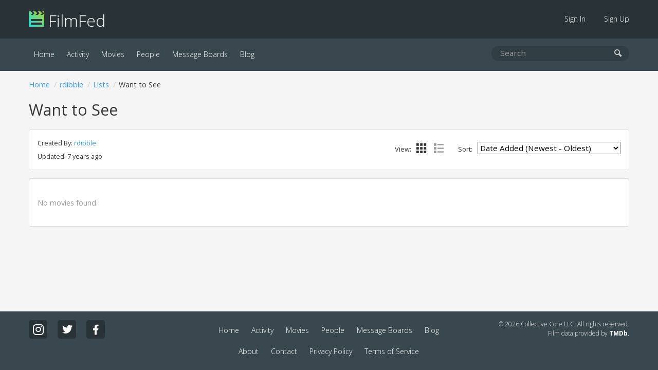

--- FILE ---
content_type: text/html; charset=UTF-8
request_url: https://filmfed.com/users/rdibble/lists/want-to-see
body_size: 3269
content:
<!DOCTYPE html>
<html lang="en">

<head>
            <title>"Want to See" List By rdibble  | FilmFed</title>
    
            <meta name="description" content="FilmFed is a social community for those who enjoy movies and TV shows. Share film and TV ratings and reviews, browse and create lists, watch trailers, and more.">
    
    <link rel="icon" type="image/png" href="/assets/images/favicon.png">

    <link href="/assets/css/all.css?id=48e1c4eb2f3a9ac9dfde" rel="stylesheet">

    

    <link rel="alternate" type="application/atom+xml" href="https://filmfed.com/blog/feed" title="FilmFed.com Blog Posts">

    <meta name="viewport" content="width=device-width, initial-scale=1.0, maximum-scale=5.0">
    <link rel="apple-touch-icon" href="https://cloud.filmfed.com/filmfed-logo-small.png">
    <meta name="apple-mobile-web-app-title" content="FilmFed">

    
    <meta property="fb:app_id" content="585488161495039">
    <meta property="og:site_name" content="FilmFed">

    <script src="https://js.sentry-cdn.com/fb633c398d451ca8b4a0fb1eec792ba9.min.js" crossorigin="anonymous"></script>

    <script async defer data-domain="filmfed.com" src="https://cloud.filmfed.com/js/script.js"></script>

    
</head>

<body data-url="https://filmfed.com/users/rdibble/lists/want-to-see">
                
    <div class="outer-container" id="slide-panel">

        <nav class="sub">
            <div class="container">
                <div class="logo"><a href="/"><img src="/assets/images/filmfed-logo.png" alt="FilmFed"> FilmFed</a></div>

                <div class="items">
                    <ul>
                                                    <li class=""><a href="https://filmfed.com/sign-in">Sign In</a></li>
                            <li class=""><a href="https://filmfed.com/sign-up">Sign Up</a></li>
                                            </ul>
                    <button class="slideout-toggle" aria-label="mobie menu"><span class="icon-menu3"></span></button>
                </div>
            </div>
        </nav>

        <nav class="main">
            <div class="container">
                <div class="items">
                    <ul>

                        

                        <li class="active"><a href="https://filmfed.com">Home</a></li>

                        <li class=""><a href="https://filmfed.com/activity">Activity</a></li>

                        <li class=""><a href="https://filmfed.com/movies">Movies</a></li>
                        <li class=""><a href="https://filmfed.com/people">People</a></li>

                        
                        <li class=""><a href="https://filmfed.com/message-boards">Message Boards</a></li>
                        <li class=""><a href="https://filmfed.com/blog">Blog</a></li>
                    </ul>
                </div>

                <div class="search">
    <form action="/search" method="get">
        <input name="query" type="search" placeholder="Search" aria-label="search movies, people, or users" value="">
        <button type="submit" aria-label="submit search"><span class="icon-search"></span></button>
    </form>
</div>

            </div>
        </nav>

        
<div id="app" class="container list">

            <ol class="breadcrumb show_on_all "><li><a href="/">Home</a></li><li><a href="https://filmfed.com/users/rdibble">rdibble</a></li><li><a href="https://filmfed.com/users/rdibble/lists">Lists</a></li><li>Want to See</li></ol>
    
    
    <h1>
                    Want to See
            </h1>

    
    <div class="panel loader-container">
        <div class="loader">Loading...</div>
    </div>

    <div class="panel" v-cloak>
        <div class="left">
                            <div class="creator">Created By: <a href="https://filmfed.com/users/rdibble">rdibble</a></div>
            
                            <div class="updated-at">Updated: 7 years ago</div>
                    </div>

        <a href="#" class="toggle-options" v-on:click.prevent="toggleOptions">{{ showOptions == false ? 'Show Options' : 'Hide Options' }}</a>

        <div class="right" v-show="showOptions">
            <div class="sort">
                <span class="label">Sort:</span>
                <select v-on:change="sortBy">
                    <option v-if="false" value="meta.order asc">List Order (First - Last)</option>
                    <option v-if="false" value="meta.order desc">List Order (Last - First)</option>
                    <option value="meta.created_at desc">Date Added (Newest - Oldest)</option>
                    <option value="meta.created_at asc">Date Added (Oldest - Newest)</option>
                    <option value="data.label asc">Title (A - Z)</option>
                    <option value="data.label desc">Title (Z - A)</option>
                    <option value="data.release_date desc">Release Date (Newest - Oldest)</option>
                    <option value="data.release_date asc">Release Date (Oldest - Newest)</option>
                    <option value="data.ratings_avg desc">Overall Rating (Highest - Lowest)</option>
                    <option value="data.ratings_avg asc">Overal Rating (Lowest - Highest)</option>
                    <option value="data.listUserOpinion.data.rating desc">@rdibble Rating (Highest - Lowest)</option>
                    <option value="data.listUserOpinion.data.rating asc">@rdibble Rating (Lowest - Highest)</option>
                </select>
            </div>

            <div class="view">
                <span class="label">View:</span>
                <a href="#" v-bind:class="[view == 'grid' ? 'active' : '']" v-on:click.prevent="adjustView('grid')"><i class="icon-grid"></i><span> Grid</span></a>
                <a href="#" v-bind:class="[view == 'list' ? 'active' : '']" v-on:click.prevent="adjustView('list')"><i class="icon-list"></i><span> List</span></a>
            </div>
        </div>
    </div>

    <div class="panel no-padding-bottom" v-cloak>

        
        <ul class="item-list view-grid" v-if="view == 'grid'">
            <li v-for="movie in orderedMovies">
                <a :href="movie . data . url">
                    <div class="poster" v-bind:class="[movie.data.poster.data.filename == null ? 'no-poster-label' : '']">
                        <img :src="movie . data . poster . data . sizes . small . file" :alt="movie . data . label">
                        <div v-if="!movie.data.poster.data.filename">{{ movie.data.label }}</div>
                    </div>
                    <div class="order" v-if="false">{{ movie.meta.order }}</div>
                </a>
            </li>
            <li v-if="orderedMoviesLength == 0" class="no-results">No movies found.</li>
        </ul>

        
        <ul class="item-list view-list" v-if="view == 'list'">
            <li v-for="movie in orderedMovies">
                <div class="left">
                    <div class="poster">
                        <a :href="movie . data . url">
                            <img :src="movie . data . poster . data . sizes . small . file" :alt="movie . data . label">
                        </a>
                    </div>
                </div>

                <div class="right">
                    <div class="title"><a :href="movie . data . url"><span class="order" v-if="false">{{ movie.meta.order + '. ' }}</span>{{ movie.data.label }}</a></div>
                    <div class="synopsis" v-if="movie.data.synopsis">{{ truncateString(movie.data.synopsis, 200) }}</div>
                    <div class="opinion" v-if="movie.data.listUserOpinion" v-html="showOpinion(movie.data.listUserOpinion.data, movie.data)"></div>
                </div>
            </li>
            <li v-if="orderedMoviesLength == 0" class="no-results">No movies found.</li>
        </ul>
    </div>

</div>


        <div class="footer-ad">
            <div class="container">
                                                                </div>
        </div>

    </div>

    <div class="footer">
        <div class="container">
            <div class="left">
                <a class="social-link instagram" href="https://www.instagram.com/filmfed/" title="Follow @FilmFed  on Instagram" target="_blank" rel="noopener"><i class="fab fa-instagram" aria-hidden="true"></i></a>
                <a class="social-link twitter" href="https://twitter.com/filmfedcom" title="Follow @FilmFedCom  on Twitter" target="_blank" rel="noopener"><i class="fab fa-twitter" aria-hidden="true"></i></a>
                <a class="social-link facebook" href="https://www.facebook.com/filmfed/" title="Follow FilmFed on Facebook" target="_blank" rel="noopener"><i class="fab fa-facebook-f" aria-hidden="true"></i></a>
            </div>

            <div class="center">
                <ul>

                    

                    <li class="active"><a href="https://filmfed.com">Home</a></li>

                    <li class=""><a href="https://filmfed.com/activity">Activity</a></li>

                    <li class=""><a href="https://filmfed.com/movies">Movies</a></li>
                    <li class=""><a href="https://filmfed.com/people">People</a></li>

                    
                    <li class=""><a href="https://filmfed.com/message-boards">Message Boards</a></li>
                    <li class=""><a href="https://filmfed.com/blog">Blog</a></li>

                    <li class=""><a href="https://filmfed.com/about">About</a></li>
                    <li class=""><a href="https://filmfed.com/contact">Contact</a></li>

                    <li class=""><a href="https://filmfed.com/privacy-policy">Privacy Policy</a></li>
                    <li class=""><a href="https://filmfed.com/terms-of-service">Terms of Service</a></li>
                </ul>
            </div>

            <div class="right">
                &copy; 2026 Collective Core LLC. All rights reserved.<br>
                Film data provided by <a href="https://www.themoviedb.org" rel="noopener">TMDb</a>.
            </div>
        </div>
    </div>

    <div id="slide-menu" class="mobile-menu">
        <nav>
            <div class="logo"><a href="/"><img src="/assets/images/filmfed-logo.png" alt="FilmFed"> FilmFed</a></div>

            <ul>
                

                <li class="active"><a href="https://filmfed.com">Home</a></li>

                <li class=""><a href="https://filmfed.com/activity">Activity</a></li>

                <li class=""><a href="https://filmfed.com/movies">Movies</a></li>
                <li class=""><a href="https://filmfed.com/people">People</a></li>

                
                <li class=""><a href="https://filmfed.com/message-boards">Message Boards</a></li>
                <li class=""><a href="https://filmfed.com/blog">Blog</a></li>

                                    <li class=""><a href="https://filmfed.com/sign-in">Sign In</a></li>
                    <li class=""><a href="https://filmfed.com/sign-up">Sign Up</a></li>
                            </ul>
        </nav>
    </div>

    <script>
        window.ajaxApiPath = 'https://filmfed.com/api/v1';
        window.jwt = '';
    </script>

    <script src="https://cdnjs.cloudflare.com/ajax/libs/modernizr/2.8.3/modernizr.min.js"></script>
    <script src="/assets/js/all.js?id=81eaa1043e9d47bd16a0"></script>

    <script src="/assets/js/app.js"></script>

<script>
    new Vue({
        el: '#app',
        data: {
            movies: {"data":[]},
            sortKey: 'meta.created_at',
            sortOrder: 'desc',
            view: 'grid' ,
            showOptions: false
        },
        computed: {
            orderedMovies: function () {
                return _.orderBy(this.movies.data, this.sortKey, this.sortOrder);
            },
            orderedMoviesLength: function () {
                return this.orderedMovies.length;
            }
        },
        methods: {
            adjustOrder: function (sortKey, sortOrder) {
                this.sortKey = sortKey;
                this.sortOrder = sortOrder;
            },
            adjustView: function (view) {
                this.view = view;
            },
            sortBy: function (e) {
                this.sortKey = e.target.value.split(' ')[0];
                this.sortOrder = e.target.value.split(' ')[1];
            },
            toggleOptions: function (e) {
                if (this.showOptions == false) {
                    this.showOptions = true;
                } else {
                    this.showOptions = false;
                }
            },
            truncateString: function (string, length) {
                return string.length > length ? string.substring(0, length - 3) + '...' : string
            },
            showOpinion: function (opinion, movie) {
                var style = '';

                if (opinion.rating == 1 || opinion.rating == 2) {
                    style = 'red';
                } else if (opinion.rating == 3 || opinion.rating == 4 || opinion.rating == 5) {
                    style = 'orange';
                } else if (opinion.rating == 6 || opinion.rating == 7 || opinion.rating == 8) {
                    style = 'light-green';
                } else if (opinion.rating == 9 || opinion.rating == 10) {
                    style = 'green';
                }

                var output = '<div class="opinion-rating-container medium">';
                output += '<ul class="rating-bar">';

                for (var i = 1; i <= 10; i++) {

                    if (i <= opinion.rating) {
                        output += '<li class="bar ' + style + '"></li>';
                    } else {
                        output += '<li class="bar"></li>';
                    }
                }

                var opinion_output = '';

                if (opinion.rating == 0) {
                    opinion_output = 'TBD';
                    style = 'no-rating';
                } else {
                    opinion_output = opinion.rating + ' / 10';
                }

                output += '</ul>';
                output += '<div class="rating-summary ' + style + '">' + opinion_output + '</div>';
                output += '</div>';

                if (opinion.review) {
                    output += '<a href="' + movie.url + '/reviews/' + opinion.uuid + '">Read the review &raquo;</a>';
                }

                return output;
            }
        },
        mounted: function () {
            $('.loader-container').css('display', 'none');
        }
    })
</script>

<script defer src="https://static.cloudflareinsights.com/beacon.min.js/vcd15cbe7772f49c399c6a5babf22c1241717689176015" integrity="sha512-ZpsOmlRQV6y907TI0dKBHq9Md29nnaEIPlkf84rnaERnq6zvWvPUqr2ft8M1aS28oN72PdrCzSjY4U6VaAw1EQ==" data-cf-beacon='{"version":"2024.11.0","token":"2f9dd2c2499f452bb128aa2fde328a68","r":1,"server_timing":{"name":{"cfCacheStatus":true,"cfEdge":true,"cfExtPri":true,"cfL4":true,"cfOrigin":true,"cfSpeedBrain":true},"location_startswith":null}}' crossorigin="anonymous"></script>
</body>

</html>
